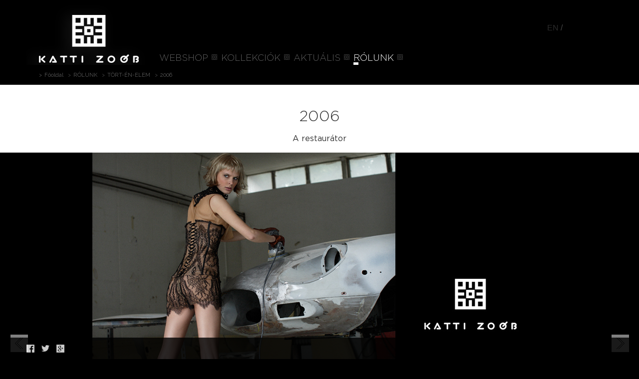

--- FILE ---
content_type: text/html; charset=UTF-8
request_url: https://kattizoob.hu/about/about/tort-en-elem/2006
body_size: 3986
content:
<!DOCTYPE html PUBLIC "-//W3C//DTD XHTML 1.0 Transitional//EN" "http://www.w3.org/TR/xhtml1/DTD/xhtml1-transitional.dtd">
<html lang="hu">
<head>
	<meta charset="UTF-8"/>
    <meta name="viewport" content="width=device-width, initial-scale=1">
    <link rel="shortcut icon" href="/assets/eb8e7970/img/favicon.ico" type="image/x-icon" />

	<meta name="csrf-param" content="_csrf">
    <meta name="csrf-token" content="S1FNbHNTdjMsPQogEBEiCxIIFx02Mj5ULjIbASMBMlpmHTctCSAXAQ==">
    <title>2006 - Katti Zoób</title>

    <link href="/assets/e48bf076/css/bootstrap.css" rel="stylesheet">
<link href="/assets/eb8e7970/stylesheets/sass/base.css" rel="stylesheet">
<link href="/assets/ec117285/stylesheets/language-picker.min.css" rel="stylesheet">
<link href="/assets/ec117285/stylesheets/flags-large.min.css" rel="stylesheet">
<script type="text/javascript">var vars = {"baseUrl":"","overlayTarget":"#fancybox-overlay","messageOverlayTarget":"#fancybox-message-overlay","newsletterSignupUrl":"\/frontend\/ajax\/signup","msgInfiniteEnd":"El\u00e9rt\u00e9l az oldal v\u00e9g\u00e9hez!","msgInfiniteLoad":"Tov\u00e1bbi tal\u00e1latok bet\u00f6lt\u00e9se..."};</script>
    <!--[if lte IE 9]>
    	<script src="/assets/eb8e7970/js/plugins/css3/css3-media-queries.js"></script>
		<script src="/assets/eb8e7970/js/plugins/jquery_1_9_1/jquery_1.9.1.js"></script>
	<![endif]--> 

    	<script>
	  (function(i,s,o,g,r,a,m){i['GoogleAnalyticsObject']=r;i[r]=i[r]||function(){
	  (i[r].q=i[r].q||[]).push(arguments)},i[r].l=1*new Date();a=s.createElement(o),
	  m=s.getElementsByTagName(o)[0];a.async=1;a.src=g;m.parentNode.insertBefore(a,m)
	  })(window,document,'script','//www.google-analytics.com/analytics.js','ga');

	  ga('create', 'UA-66231057-1', 'auto');
	  ga('send', 'pageview');

	</script>
</head>

<body class="article-index">
<script src="/assets/2e526d1e/jquery.js"></script>
<script src="/assets/2f5c0ed4/yii.js"></script>
<script src="/assets/eb8e7970/js/plugins.js"></script>
<script src="/assets/eb8e7970/js/site.js"></script>
<script src="/assets/eb8e7970/js/plugins/zoom/jquery.zoom.min.js"></script>
<script src="/assets/eb8e7970/js/plugins/kalypto/kalypto.min.js"></script>
<script src="/assets/eb8e7970/js/plugins/modernizr/modernizr.js"></script>
<script src="/assets/eb8e7970/js/plugins/hoverimage/jquery.hoverdir.js"></script>
<script src="/assets/eb8e7970/js/plugins/tinycarousel/jquery.tinycarousel.min.js"></script>
<script src="/assets/eb8e7970/js/plugins/infinitescroll/jquery.infinitescroll.min.js"></script>
<header>
	<div class="main-nav">

	<a class="logo" href="https://kattizoob.hu"></a>	<section>
		<nav>
			<div class="hover"></div>
			<ul>
										<li class="menu-item">
													<a class="" href="/webshop" data-id="0">WEBSHOP</a>						</li>						<li class="menu-item">
													<a class="hassub " href="/collections" data-id="1">KOLLEKCIÓK</a>						</li>						<li class="menu-item">
													<a class="hassub " href="/news---lifestyle" data-id="2">AKTUÁLIS</a>						</li>						<li class="menu-item">
													<a class="hassub active" href="/about" data-id="3">RÓLUNK</a>						</li>			</ul>
		</nav>
		<div class="rightCont">
			<div class="language"><div class="langItem inactive"><a href="/frontend/article/index?path1=about&path2=about&path3=tort-en-elem&path4=2006&language-picker-language=en" title="en">EN</a></div></div>		</div>
	</section>
	<ul class="breadcrumb"><li><i><a href="/">Főoldal</a></i></li>
<li class="active">RÓLUNK</li>
<li><i><a href="https://kattizoob.hu/about/tort-en-elem">TÖRT-ÉN-ELEM</a></i></li>
<li class="active">2006</li>
</ul></div>

	<div class="nav-sub 1"><!-- "content-gallery-holder" -->
	<div class="transparent"></div>
		<div class="nav-left"><!-- "left prev" -->
			<a href="#" class="slide-left prev"></a>
		</div>
		<div class="helper">
			<menu class="sub viewport"><!-- "viewport" -->
				<div class="overview">
										<div> <!-- subemnu-item 1-->
						<a href="/collections/balatonfured-fashion-night-2021" class="lead">Balatonfüred Fashion Night 2021</a><!-- lead title -->
												<a href="/collections/balatonfured-fashion-night-2021" class="lead_image">
							<img src="/uploads/images/bmenu/52_small.jpg"> <!-- lead image -->
						</a>
												<ul>
													</ul>
											</div>
										<div> <!-- subemnu-item 1-->
						<a href="/collections/2021-ss" class="lead">2021 SS</a><!-- lead title -->
												<a href="/collections/2021-ss" class="lead_image">
							<img src="/uploads/images/bmenu/50_small.jpg"> <!-- lead image -->
						</a>
												<ul>
														<li>
							
								<a href="/collections/2021-ss/lookbook-ss-2021">
									Lookbook								</a>								
							</li>
														<li>
							
								<a href="/collections/2021-ss/bcefw-fashion-show-ss21">
									Fashion Show								</a>								
							</li>
													</ul>
											</div>
										<div> <!-- subemnu-item 1-->
						<a href="/collections/2021-timeless-selection" class="lead">2021 Timeless Selection</a><!-- lead title -->
												<a href="/collections/2021-timeless-selection" class="lead_image">
							<img src="/uploads/images/bmenu/51_small.jpg"> <!-- lead image -->
						</a>
												<ul>
														<li>
							
								<a href="/collections/2021-timeless-selection/a-timeless-selection-tortenete">
									A Timeless Selection története								</a>								
							</li>
														<li>
							
								<a href="/collections/2021-timeless-selection/timeless-selection-2021">
									Lookbook								</a>								
							</li>
													</ul>
											</div>
										<div> <!-- subemnu-item 1-->
						<a href="/collections/2020-ss" class="lead">2020 SS</a><!-- lead title -->
												<a href="/collections/2020-ss" class="lead_image">
							<img src="/uploads/images/bmenu/49_small.jpg"> <!-- lead image -->
						</a>
												<ul>
														<li>
							
								<a href="/collections/2020-ss/lookbook-2020-ss">
									Lookbook								</a>								
							</li>
													</ul>
											</div>
										<div> <!-- subemnu-item 1-->
						<a href="/collections/balatonfured-fashion-night-2019" class="lead">Balatonfüred Fashion Night 2019</a><!-- lead title -->
												<a href="/collections/balatonfured-fashion-night-2019" class="lead_image">
							<img src="/uploads/images/bmenu/48_small.jpg"> <!-- lead image -->
						</a>
												<ul>
														<li>
							
								<a href="/collections/balatonfured-fashion-night-2019/fashion-show-20192020">
									Fashion Show AW 2019/2020								</a>								
							</li>
														<li>
							
								<a href="/collections/balatonfured-fashion-night-2019/lookbook-balatonfured-fashion-night-2019">
									Lookbook								</a>								
							</li>
													</ul>
											</div>
										<div> <!-- subemnu-item 1-->
						<a href="/collections/2019-aw" class="lead">2019 AW</a><!-- lead title -->
												<a href="/collections/2019-aw" class="lead_image">
							<img src="/uploads/images/bmenu/47_small.jpg"> <!-- lead image -->
						</a>
												<ul>
														<li>
							
								<a href="/collections/2019-aw/fashion-show-aw-20192020">
									Fashion Show AW 2019/2020								</a>								
							</li>
														<li>
							
								<a href="/collections/2019-aw/lookbook-aw-20192020">
									Lookbook								</a>								
							</li>
													</ul>
											</div>
										<div> <!-- subemnu-item 1-->
						<a href="/collections/2019-ss" class="lead">2019 SS</a><!-- lead title -->
												<a href="/collections/2019-ss" class="lead_image">
							<img src="/uploads/images/bmenu/46_small.jpg"> <!-- lead image -->
						</a>
												<ul>
														<li>
							
								<a href="/collections/2019-ss/fashion-show-ss-2019">
									Fashion Show SS 2019								</a>								
							</li>
														<li>
							
								<a href="/collections/2019-ss/lookbook-ss19">
									Lookbook								</a>								
							</li>
													</ul>
											</div>
										<div> <!-- subemnu-item 1-->
						<a href="/collections/2018-aw" class="lead">2018 AW</a><!-- lead title -->
												<a href="/collections/2018-aw" class="lead_image">
							<img src="/uploads/images/bmenu/45_small.jpg"> <!-- lead image -->
						</a>
												<ul>
														<li>
							
								<a href="/collections/2018-aw/fashion-show-20182019">
									Fashion Night Balatonfüred 								</a>								
							</li>
														<li>
							
								<a href="/collections/2018-aw/lookbook-20182019">
									Lookbook 2018/2019								</a>								
							</li>
														<li>
							
								<a href="/collections/2018-aw/backstage---20182019-fashionshow">
									Backstage								</a>								
							</li>
														<li>
							
								<a href="/collections/2018-aw/kattizoom---jimmy-barnes-es-joe-bonamassa">
									Inspiráció								</a>								
							</li>
													</ul>
											</div>
										<div> <!-- subemnu-item 1-->
						<a href="/collections/rozsak-a-korzon-balatonfured-fashion-night-2023" class="lead">Rózsák a Korzón, Balatonfüred Fashion Night 2023</a><!-- lead title -->
												<ul>
														<li>
							
								<a href="/collections/rozsak-a-korzon-balatonfured-fashion-night-2023/katti-zoob-balatonfured-fashion-night">
									Katti Zoób Balatonfüred Fashion Night								</a>								
							</li>
													</ul>
											</div>
									</div>
			</menu>
		</div>
		<div class="nav-right">
			<a href="#" class="slide-right next"></a>
		</div>
	</div>
	<div class="nav-sub 2"><!-- "content-gallery-holder" -->
	<div class="transparent"></div>
		<div class="nav-left"><!-- "left prev" -->
			<a href="#" class="slide-left prev"></a>
		</div>
		<div class="helper">
			<menu class="sub viewport"><!-- "viewport" -->
				<div class="overview">
										<div> <!-- subemnu-item 1-->
						<a href="/news---lifestyle/esemenyek" class="lead">ESEMÉNYEK</a><!-- lead title -->
												<a href="/news---lifestyle/esemenyek" class="lead_image">
							<img src="/uploads/images/bmenu/12_small.jpg"> <!-- lead image -->
						</a>
												<ul>
														<li>
							
								<a href="/news---lifestyle/esemenyek/balatonfured-fashion-night-2021">
									Balatonfüred Fashion Night 2021								</a>								
							</li>
														<li>
							
								<a href="/news---lifestyle/esemenyek/lesznai-anna---ki-latott-engem">
									Lesznai Anna - Ki látott engem								</a>								
							</li>
														<li>
							
								<a href="/news---lifestyle/esemenyek/balatonfured-concours-delegance-2018">
									BCDE 2018								</a>								
							</li>
													</ul>
												<!--div class="whitespace">
							<a href="/news---lifestyle/esemenyek" class="arrow">TOVÁBBI ESEMÉNYEK</a>
						</div-->
											</div>
										<div> <!-- subemnu-item 1-->
						<a href="/news---lifestyle/kattizoom" class="lead">KATTIZOOM</a><!-- lead title -->
												<a href="/news---lifestyle/kattizoom" class="lead_image">
							<img src="/uploads/images/bmenu/30_small.jpg"> <!-- lead image -->
						</a>
												<ul>
														<li>
							
								<a href="/news---lifestyle/kattizoom/kattizoom-zaborszky-gabor-artist-painter">
									Záborszky Gábor								</a>								
							</li>
														<li>
							
								<a href="/news---lifestyle/kattizoom/kattarzis-irodalmi-divatszalon-estek-1-9">
									Kattarzis Irodalmi Divatszalon estek 1-9								</a>								
							</li>
														<li>
							
								<a href="/news---lifestyle/kattizoom/kattizoom---alkototarsak">
									Fekete párduc								</a>								
							</li>
														<li>
							
								<a href="/news---lifestyle/kattizoom/kattizoom---gotye">
									Gotye								</a>								
							</li>
														<li>
							
								<a href="/news---lifestyle/kattizoom/kattizoom---attalai-zita">
									Shoe-szter								</a>								
							</li>
													</ul>
												<!--div class="whitespace">
							<a href="/news---lifestyle/kattizoom" class="arrow">TOVÁBBI KATTIZOOM</a>
						</div-->
											</div>
										<div> <!-- subemnu-item 1-->
						<a href="/news---lifestyle/szechenyi-20" class="lead">Széchenyi 2020</a><!-- lead title -->
												<a href="/news---lifestyle/szechenyi-20" class="lead_image">
							<img src="/uploads/images/bmenu/53_small.png"> <!-- lead image -->
						</a>
												<ul>
														<li>
							
								<a href="/news---lifestyle/szechenyi-20/szechenyi-2020">
									Széchenyi 2020								</a>								
							</li>
													</ul>
											</div>
										<div> <!-- subemnu-item 1-->
						<a href="/news---lifestyle/katti-zoob-balatonfured-fashion-night-szabadteri-bemutato-a-reformkori-varosreszben" class="lead"> Katti Zoób Balatonfüred Fashion Night Szabadtéri bemutató a reformkori városrészben</a><!-- lead title -->
											</div>
									</div>
			</menu>
		</div>
		<div class="nav-right">
			<a href="#" class="slide-right next"></a>
		</div>
	</div>
	<div class="nav-sub 3"><!-- "content-gallery-holder" -->
	<div class="transparent"></div>
		<div class="nav-left"><!-- "left prev" -->
			<a href="#" class="slide-left prev"></a>
		</div>
		<div class="helper">
			<menu class="sub viewport"><!-- "viewport" -->
				<div class="overview">
										<div> <!-- subemnu-item 1-->
						<a href="/about/tort-en-elem" class="lead">TÖRT-ÉN-ELEM</a><!-- lead title -->
												<a href="/about/tort-en-elem" class="lead_image">
							<img src="/uploads/images/bmenu/16_small.jpg"> <!-- lead image -->
						</a>
												<ul>
														<li>
							
								<a href="/about/tort-en-elem/2016-springsummer">
									2016 TAVASZ/NYÁR								</a>								
							</li>
														<li>
							
								<a href="/about/tort-en-elem/2016-autumnwinter">
									2016 ŐSZ/TÉL								</a>								
							</li>
														<li>
							
								<a href="/about/tort-en-elem/2015-osztel">
									2015 ŐSZ/TÉL								</a>								
							</li>
														<li>
							
								<a href="/about/tort-en-elem/2015-tavasznyar">
									2015 TAVASZ/NYÁR								</a>								
							</li>
														<li>
							
								<a href="/about/tort-en-elem/2014-osztel-image">
									2014 ősz/tél								</a>								
							</li>
													</ul>
												<!--div class="whitespace">
							<a href="/about/tort-en-elem" class="arrow">TOVÁBBI TÖRT-ÉN-ELEM</a>
						</div-->
											</div>
										<div> <!-- subemnu-item 1-->
						<a href="/about/szinhaz-es-film" class="lead">SZÍNHÁZ és FILM</a><!-- lead title -->
												<a href="/about/szinhaz-es-film" class="lead_image">
							<img src="/uploads/images/bmenu/19_small.jpg"> <!-- lead image -->
						</a>
												<ul>
														<li>
							
								<a href="/about/szinhaz-es-film/harom-nover---csehov">
									Három nővér								</a>								
							</li>
														<li>
							
								<a href="/about/szinhaz-es-film/robert-musil-a-rajongok">
									A Rajongók								</a>								
							</li>
														<li>
							
								<a href="/about/szinhaz-es-film/az-arnyek-nelkuli-asszony">
									Az árnyék nélküli asszony								</a>								
							</li>
														<li>
							
								<a href="/about/szinhaz-es-film/proust-eltunt-ido-nyomaban">
									Eltűnt idő nyomában								</a>								
							</li>
													</ul>
											</div>
										<div> <!-- subemnu-item 1-->
						<a href="/about/egyuttmukodes_" class="lead">EGYÜTTMŰKÖDÉS</a><!-- lead title -->
												<a href="/about/egyuttmukodes_" class="lead_image">
							<img src="/uploads/images/bmenu/38_small.jpg"> <!-- lead image -->
						</a>
												<ul>
														<li>
							
								<a href="/about/egyuttmukodes_/zsolnay-egyuttmukodes">
									ZSOLNAY együttműködés								</a>								
							</li>
														<li>
							
								<a href="/about/egyuttmukodes_/katti-zoob-zsolnay-kollekcio">
									ZSOLNAY lookbook								</a>								
							</li>
													</ul>
											</div>
										<div> <!-- subemnu-item 1-->
						<a href="/about/katirol" class="lead">KATIRÓL</a><!-- lead title -->
												<a href="/about/katirol" class="lead_image">
							<img src="/uploads/images/bmenu/17_small.jpg"> <!-- lead image -->
						</a>
												<ul>
														<li>
							
								<a href="/about/katirol/a-nagymama-tortenete">
									A Nagymama								</a>								
							</li>
														<li>
							
								<a href="/about/katirol/sumeg">
									Sümeg								</a>								
							</li>
													</ul>
											</div>
										<div> <!-- subemnu-item 1-->
						<a href="/about/kapcsolat" class="lead">KAPCSOLAT</a><!-- lead title -->
												<a href="/about/kapcsolat" class="lead_image">
							<img src="/uploads/images/bmenu/18_small.jpg"> <!-- lead image -->
						</a>
												<ul>
														<li>
							
								<a href="/about/kapcsolat/elerhetoseg">
									MÁRKAÜZLET és SZALON								</a>								
							</li>
													</ul>
											</div>
									</div>
			</menu>
		</div>
		<div class="nav-right">
			<a href="#" class="slide-right next"></a>
		</div>
	</div>
</header>

<main id="content">

	<section id="page">
		<article>
			<div class="top">
						<h1>				
			2006			</h1>
			<h2>
			A restaurátor		
			</h2>
		</div>
				<section class="content-gallery-holder ">
			<div class="content-gallery">
				<a href="#" class="left prev"></a>
				<div class="viewport">
					<ul class="overview">
						<!-- lead images -->
													<li>
								<img src="/uploads/images/pgallerypic/1987_large.jpg">
							</li>
													<li>
								<img src="/uploads/images/pgallerypic/1984_large.jpg">
							</li>
													<li>
								<img src="/uploads/images/pgallerypic/1985_large.jpg">
							</li>
													<li>
								<img src="/uploads/images/pgallerypic/1986_large.jpg">
							</li>
													<li>
								<img src="/uploads/images/pgallerypic/1988_large.jpg">
							</li>
													<li>
								<img src="/uploads/images/pgallerypic/1989_large.jpg">
							</li>
													<li>
								<img src="/uploads/images/pgallerypic/1990_large.jpg">
							</li>
													<li>
								<img src="/uploads/images/pgallerypic/1992_large.jpg">
							</li>
													<li>
								<img src="/uploads/images/pgallerypic/1991_large.jpg">
							</li>
													<li>
								<img src="/uploads/images/pgallerypic/1983_large.jpg">
							</li>
											</ul>
				</div>
				<a href="#" class="right next"></a>

			</div>
		</section>
	
	
	<div class="clear"></div>
	<section class="description ">
		<p style="text-align:center"><span style="font-size:14px"><a href="http://www.tombor.com/" target="_blank"><span style="color:#0000FF">Photos: Tombor Zolt&aacute;n</span></a></span></p>
	</section>

	</article>

<script type="text/javascript">
	site.initcontentSlider();
</script>
	</section>

	<div class="clear"></div>

	<footer>
		<section>
			<div class="social">
	<a class="" href="https://www.facebook.com/Katti.Zoob" target="_blank"></a>	<a class="" href="https://twitter.com/kattizoob" target="_blank"></a>	<a class="" href="https://plus.google.com/u/0/104884486945675651581/posts" target="_blank"></a></div>		</section>
	</footer>
</main>

<div id="fancybox-overlay" style="display:none"></div>

<div id="fancybox-message-overlay" style="display:none;">
	<h2 class="fancybox-message-heading"></h2>
	<hr class="fancybox-message-hr" /> 
	<p class="fancybox-message-p"></p>
</div>
<script src="/assets/ec117285/javascripts/language-picker.min.js"></script></body>
</html>


--- FILE ---
content_type: text/css
request_url: https://kattizoob.hu/assets/eb8e7970/stylesheets/sass/base.css
body_size: 6515
content:
html,body,div,span,object,iframe,h1,body.gallery-view main#content section#page .hold p,h2,h3,h4,h5,h6,p,blockquote,pre,abbr,address,cite,code,del,dfn,em,img,ins,kbd,q,samp,small,strong,sub,sup,var,b,i,dl,dt,dd,ol,ul,li,fieldset,form,label,legend,table,caption,tbody,tfoot,thead,tr,th,td,article,aside,canvas,details,figcaption,figure,footer,header,hgroup,menu,nav,section,summary,time,mark,audio,video{margin:0;padding:0;border:0;outline:0;font-size:100%;vertical-align:baseline;background:transparent}article,aside,details,figcaption,figure,footer,header,hgroup,menu,nav,section{display:block}nav ul{list-style:none}blockquote,q{quotes:none}blockquote:before,blockquote:after,q:before,q:after{content:'';content:none}a{margin:0;padding:0;font-size:100%;vertical-align:baseline;background:transparent}ins{background-color:#ff9;color:#000;text-decoration:none}mark{background-color:#ff9;color:#000;font-style:italic;font-weight:bold}del{text-decoration:line-through}abbr[title],dfn[title]{border-bottom:1px dotted;cursor:help}table{border-collapse:collapse;border-spacing:0}hr{display:block;height:1px;border:0;border-top:1px solid #cccccc;margin:1em 0;padding:0}input,select{vertical-align:middle}.fancybox-wrap,.fancybox-skin,.fancybox-outer,.fancybox-inner,.fancybox-image,.fancybox-wrap iframe,.fancybox-wrap object,.fancybox-nav,.fancybox-nav span,.fancybox-tmp{padding:0;margin:0;border:0;outline:none;vertical-align:top}.fancybox-wrap{position:absolute;top:0;left:0;z-index:8020}.fancybox-skin{position:relative;background:#ffffff;color:#d3d3d3;text-shadow:none}.fancybox-opened{z-index:8030}.fancybox-outer,.fancybox-inner{position:relative}.fancybox-inner{overflow:hidden}.fancybox-type-iframe .fancybox-inner{-webkit-overflow-scrolling:touch}.fancybox-error{color:#444;font:14px/20px "Helvetica Neue",Helvetica,Arial,sans-serif;margin:0;padding:15px;white-space:nowrap}.fancybox-image,.fancybox-iframe{display:block;width:100%;height:100%}.fancybox-image{max-width:100%;max-height:100%}#fancybox-loading,.fancybox-close,.fancybox-prev span,.fancybox-next span{background-image:url("../../img/fancybox/fancybox_sprite.png")}#fancybox-loading{position:fixed;top:50%;left:50%;margin-top:-22px;margin-left:-22px;background-position:0 -108px;opacity:0.8;cursor:pointer;z-index:8060}#fancybox-loading div{width:44px;height:44px;background:url("../../img/fancybox/fancybox_loading.gif") center center no-repeat}.fancybox-close{background:0 0 url(../../img/fancybox/fancybox_close.jpg) no-repeat !important;position:absolute;top:20px;right:0;width:36px;height:36px;cursor:pointer;z-index:8040}.fancybox-nav{position:absolute;top:0;width:40%;height:100%;cursor:pointer;text-decoration:none;background:transparent url("../../img/fancybox/blank.gif");-webkit-tap-highlight-color:transparent;z-index:8040}.fancybox-prev{left:0}.fancybox-next{right:0}.fancybox-nav span{position:absolute;top:50%;width:36px;height:34px;margin-top:-18px;cursor:pointer;z-index:8040;visibility:hidden}.fancybox-prev span{left:10px;background-position:0 -36px}.fancybox-next span{right:10px;background-position:0 -72px}.fancybox-nav:hover span{visibility:visible}.fancybox-tmp{position:absolute;top:-99999px;left:-99999px;visibility:hidden;max-width:99999px;max-height:99999px;overflow:visible !important}.fancybox-lock{overflow:hidden !important;width:auto}.fancybox-lock body{overflow:hidden !important}.fancybox-lock-test{overflow-y:hidden !important}.fancybox-overlay{position:absolute;top:0;left:0;overflow:hidden;display:none;z-index:8010;background:url("../../img/fancybox/fancybox_overlay.png")}.fancybox-overlay-fixed{position:fixed;bottom:0;right:0}.fancybox-lock .fancybox-overlay{overflow:auto;overflow-y:scroll}.fancybox-title{visibility:hidden;font:normal 13px/20px "Helvetica Neue",Helvetica,Arial,sans-serif;position:relative;text-shadow:none;z-index:8050}.fancybox-opened .fancybox-title{visibility:visible}.fancybox-title-float-wrap{position:absolute;bottom:0;right:50%;margin-bottom:-35px;z-index:8050;text-align:center}.fancybox-title-float-wrap .child{display:inline-block;margin-right:-100%;padding:2px 20px;background:transparent;background:rgba(0,0,0,0.8);-webkit-border-radius:15px;-moz-border-radius:15px;border-radius:15px;text-shadow:0 1px 2px #222;color:#FFF;font-weight:bold;line-height:24px;white-space:nowrap}.fancybox-title-outside-wrap{position:relative;margin-top:10px;color:#fff}.fancybox-title-inside-wrap{padding-top:10px}.fancybox-title-over-wrap{position:absolute;bottom:0;left:0;color:#fff;padding:10px;background:#000;background:rgba(0,0,0,0.8)}@media only screen and (-webkit-min-device-pixel-ratio: 1.5), only screen and (min--moz-device-pixel-ratio: 1.5), only screen and (min-device-pixel-ratio: 1.5){#fancybox-loading,.fancybox-close,.fancybox-prev span,.fancybox-next span{background-image:url("../../img/fancybox/fancybox_sprite@2x.png");background-size:44px 152px}#fancybox-loading div{background-image:url("../../img/fancybox/fancybox_loading@2x.gif");background-size:24px 24px}}.fancybox-inner{min-height:150px;min-width:370px}a{color:#555;text-decoration:none}.da-thumbs{list-style:none;width:100%;height:auto}.da-thumbs li{float:left;background:#fff;position:relative;box-shadow:0 1px 3px rgba(0,0,0,0.1)}.da-thumbs li a{display:block;position:relative;overflow:hidden}.da-thumbs li a img{display:block;position:relative}.da-thumbs li a .transparent-parent{background:#000;opacity:0.75;filter:alpha(opacity=75);width:100%;height:100%}.da-thumbs li a div{position:absolute;width:100%;height:243px}.da-thumbs li a div .text-thumbs{margin:0;position:absolute;font-size:18px;font-family:"GothamLight";text-align:right;width:100%;height:100%;display:block;text-transform:uppercase;font-weight:normal;color:rgba(255,255,255,0.9);opacity:1}.da-thumbs li a div .text-thumbs h1,.da-thumbs li a div .text-thumbs body.gallery-view main#content section#page .hold p,body.gallery-view main#content section#page .hold .da-thumbs li a div .text-thumbs p{margin:0;bottom:35px;right:10px;position:absolute;max-height:38px;overflow:hidden;color:#fff}.da-thumbs li a div .text-thumbs hr{margin:0;bottom:15px;right:10px;position:absolute;border-bottom:transparent;border-top:2px dotted #ccc;height:1px;width:225px}#content-index.content-index-infinite .da-thumbs li:first-child a div .text-thumbs{height:485px}.contain{background-color:#000;width:100%;height:auto;display:block;float:left}#content-index{width:1174px;margin:0 auto;background-color:#171717}#content-index a#next{display:none}#content-index #infscr-loading{display:block;height:35px;left:0;margin:0 auto;position:fixed;right:0;top:250px;width:270px;z-index:15}#content-index #infscr-loading img{margin-left:25px}#content-index #infscr-loading div{color:#fff;display:table-cell;background-color:#5d5d5d;width:270px;height:50px;vertical-align:middle;text-align:center;opacity:0.4;filter:alpha(opacity=40)}@font-face{font-family:"GothamBold";font-style:normal;font-weight:normal;src:url("../../fonts/GothamBold/GothamBold.eot") format("eot"),url("../../fonts/GothamBold/GothamBold.woff") format("woff"),url("../../fonts/GothamBold/GothamBold.ttf") format("truetype"),url("../../fonts/GothamBold/GothamBold.svg#GothamBold") format("svg")}@font-face{font-family:"GothamLight";font-style:normal;font-weight:normal;src:url("../../fonts/GothamLight/GothamLight.eot") format("eot"),url("../../fonts/GothamLight/GothamLight.woff") format("woff"),url("../../fonts/GothamLight/GothamLight.ttf") format("truetype"),url("../../fonts/GothamLight/GothamLight.svg#GothamLight") format("svg")}@font-face{font-family:"GothamBook";font-style:normal;font-weight:normal;src:url("../../fonts/GothamBook/GothamBook.eot") format("eot"),url("../../fonts/GothamBook/GothamBook.woff") format("woff"),url("../../fonts/GothamBook/GothamBook.ttf") format("truetype"),url("../../fonts/GothamBook/GothamBook.svg#GothamBook") format("svg")}@font-face{font-family:"GothamMedium";font-style:normal;font-weight:normal;src:url("../../fonts/GothamMedium/GothamMedium.eot") format("eot"),url("../../fonts/GothamMedium/GothamMedium.woff") format("woff"),url("../../fonts/GothamMedium/GothamMedium.ttf") format("truetype"),url("../../fonts/GothamMedium/GothamMedium.svg#GothamMedium") format("svg")}@font-face{font-family:"raleway-heavy";font-style:normal;font-weight:normal;src:url("../../fonts/raleway-heavy/raleway-heavy.eot") format("eot"),url("../../fonts/raleway-heavy/raleway-heavy.woff") format("woff"),url("../../fonts/raleway-heavy/raleway-heavy.ttf") format("truetype"),url("../../fonts/raleway-heavy/raleway-heavy.svg#raleway-heavy") format("svg")}@font-face{font-family:"raleway-regular";font-style:normal;font-weight:normal;src:url("../../fonts/raleway-regular/raleway-regular.eot") format("eot"),url("../../fonts/raleway-regular/raleway-regular.woff") format("woff"),url("../../fonts/raleway-regular/raleway-regular.ttf") format("truetype"),url("../../fonts/raleway-regular/raleway-regular.svg#raleway-regular") format("svg")}body{background-color:#000}body.default-index{overflow:auto}header{width:100%;background-color:#000;position:absolute;z-index:15;-webkit-transition-duration:0.5s;-moz-transition-duration:0.5s;transition-duration:0.5s}header .breadcrumb{float:left;margin:-10px 0 0 5px;width:auto;background:none;opacity:0.35;filter:alpha(opacity=35);font-family:'raleway-regular';border-top-left-radius:0px;border-top-right-radius:0px;border-bottom-left-radius:0px;border-bottom-right-radius:0px;border-bottom-left-radius:0px;border-top-left-radius:0px;border-bottom-right-radius:0px;border-top-right-radius:0px;-webkit-transition-duration:0.5s;-moz-transition-duration:0.5s;transition-duration:0.5s}header .breadcrumb li,header .breadcrumb a{color:#fff !important;font-size:11px;font-style:normal;font-weight:normal}header .breadcrumb li::before{content:">";padding:0 5px}header .breadcrumb:hover{opacity:0.8;filter:alpha(opacity=80);-webkit-transition-duration:0.8s;-moz-transition-duration:0.8s;transition-duration:0.8s}header .main-nav{margin:0 auto;position:relative;width:1174px;height:140px;display:block;-webkit-transition-duration:0.5s;-moz-transition-duration:0.5s;transition-duration:0.5s}header .main-nav a.logo{margin:10px 0 0 0;float:left;display:block;width:238px;height:120px;background:0 0 url(../../img/layouts/logo_big.png) no-repeat;-webkit-transition-duration:0.5s;-moz-transition-duration:0.5s;transition-duration:0.5s;-webkit-transition-timing-function:cubic-bezier(0.165, 0.84, 0.44, 1);-moz-transition-timing-function:cubic-bezier(0.165, 0.84, 0.44, 1);transition-timing-function:cubic-bezier(0.165, 0.84, 0.44, 1)}header .main-nav section{margin:0 0 0 20px;float:left;display:block;width:853px;height:140px}header .main-nav section div.lang{margin:0;float:right;width:100%;height:26px}header .main-nav section nav{margin:105px 0 0 0;float:left;display:block;width:auto;height:auto;font-family:'GothamLight'}header .main-nav section nav .hover{margin-top:20px;height:5px;width:10px;background-color:#5d5d5d;position:absolute}header .main-nav section nav .hover.active{background-color:white !important}header .main-nav section nav ul li{margin-left:8px;text-transform:uppercase;padding-right:18px;float:left;background-image:url(../../img/layouts/bg_nav.png);background-size:11px 11px;background-position:right center;background-repeat:no-repeat;font-size:18px;height:18px;display:block}header .main-nav section nav ul li a{color:#5d5d5d}header .main-nav section nav ul li :hover{text-decoration:none;color:#fff;-webkit-transition-duration:1s;-moz-transition-duration:1s;transition-duration:1s}header .main-nav section nav ul li .disabled{opacity:0.35;filter:alpha(opacity=35);cursor:context-menu}header .main-nav section nav ul li .disabled:hover{color:#5d5d5d}header .main-nav section nav ul li a.active{color:#fff !important}header .nav-sub{position:absolute;display:none;height:330px;background:none;width:100%;z-index:40;left:0;right:0}header .nav-sub .transparent{background:#000;opacity:0.75;filter:alpha(opacity=75);width:100%;height:330px;position:absolute}header .nav-sub a.slide-left{position:absolute;display:block;width:70px;height:100%;background:url(../../img/views/gallery/sub_left_arrow.png) no-repeat;background-position:20px;margin:0;left:0}header .nav-sub a.slide-right{position:absolute;display:block;width:70px;height:100%;background:url(../../img/views/gallery/sub_right_arrow.png) no-repeat;background-position:20px;margin:0;right:0}header .nav-sub .disable{display:none !important}header .nav-sub .helper{margin:0 auto;width:1174px;left:0;right:0}header .nav-sub .sub{margin:0 auto;position:absolute;display:block;width:1144px;height:330px;z-index:10;overflow:hidden}header .nav-sub .sub div:first-child{border-left:1px dotted #ccc;margin-left:1px}header .nav-sub .sub div:last-child{border-right:1px dotted #ccc}header .nav-sub .sub .overview{position:absolute;padding:0;border:none !important}header .nav-sub .sub .overview div{float:left;margin:0px;padding-left:15px;padding-right:15px;padding-top:15px;padding-bottom:10px;width:188px;height:330px;border-left:1px dotted #ccc}header .nav-sub .sub .overview div .whitespace{padding:0 !important;width:155px !important;height:21px !important;border:none !important;bottom:11px;position:absolute}header .nav-sub .sub .overview div a{color:#8d8d8d;text-decoration:none;font-weight:bold;font-family:"GothamLight";text-transform:uppercase}header .nav-sub .sub .overview div a:hover{color:#000 !important;-webkit-transition-duration:0.5s;-moz-transition-duration:0.5s;transition-duration:0.5s}header .nav-sub .sub .overview div a.lead{display:block;height:35px;margin-bottom:5px;color:#fff}header .nav-sub .sub .overview div a.lead_image{height:99px}header .nav-sub .sub .overview div ul{overflow:hidden}header .nav-sub .sub .overview div ul li{float:none;background-image:none;margin-left:0;list-style:none}header .nav-sub .sub .overview div ul li a{margin-top:7px;display:block}header .nav-sub .sub .overview div a.arrow{display:table-cell;width:165px;height:21px;padding-left:15px;background:url(../../img/layouts/small-arrow-grey.png);background-position:center left;background-repeat:no-repeat;font-size:9px;font-family:'GothamLight';font-weight:100;white-space:normal;vertical-align:middle}header .nav-sub .sub .overview div:hover{background-color:#fff;-webkit-transition-duration:0.7s;-moz-transition-duration:0.7s;transition-duration:0.7s}header .nav-sub .sub .overview div:hover a.lead{color:#000}header .nav-sub .sub a{font-size:12px;width:auto}header .rightCont{float:right;width:70px;margin-top:45px}header .rightCont .language{height:13px !important;margin:0 auto;position:relative;text-align:right;float:left;-webkit-transition-duration:0.1s;-moz-transition-duration:0.1s;transition-duration:0.1s}header .rightCont .language .langItem{opacity:0.5;margin:0 2px;float:left;color:#FFF}header .rightCont .language .langItem:hover{opacity:0.5}header .rightCont .language .langItem.inactive{color:#8C8C8C}header .rightCont .language .langItem:first-child:after{color:#8C8C8C;content:" /"}header .rightCont .language a{text-decoration:none}header .rightCont .language a:hover{color:#FFF}header .rightCont .shopping_cart{position:relative;float:right;margin-top:30px}header .rightCont .shopping_cart a:before{content:" ";background:url("http://www.kattizoob.hu/webshop/themes/default-bootstrap/img/cart.png") no-repeat;color:#000;display:inline-block;padding-right:15px;width:27px;height:30px}header .rightCont .shopping_cart a{padding:7px 10px 14px 16px;display:block;font-weight:bold;color:#FFF;text-shadow:1px 1px rgba(0,0,0,0.2);overflow:hidden;text-decoration:none}header .rightCont .shopping_cart a span{text-align:center;color:#000;position:absolute;width:27px;margin-top:-24px;font-size:10px}header.small{position:fixed;-webkit-transition-duration:0.5s;-moz-transition-duration:0.5s;transition-duration:0.5s;-webkit-transition-timing-function:cubic-bezier(0.165, 0.84, 0.44, 1);-moz-transition-timing-function:cubic-bezier(0.165, 0.84, 0.44, 1);transition-timing-function:cubic-bezier(0.165, 0.84, 0.44, 1)}header.small .breadcrumb{display:none}header.small .main-nav{height:85px;-webkit-transition-duration:0.5s;-moz-transition-duration:0.5s;transition-duration:0.5s;-webkit-transition-timing-function:cubic-bezier(0.165, 0.84, 0.44, 1);-moz-transition-timing-function:cubic-bezier(0.165, 0.84, 0.44, 1);transition-timing-function:cubic-bezier(0.165, 0.84, 0.44, 1)}header.small .main-nav a.logo{width:103px;height:49px;margin:18px 0 0 15px;background:0 0 url(../../img/layouts/logo_small.png) no-repeat;-webkit-transition-duration:0.5s;-moz-transition-duration:0.5s;transition-duration:0.5s;-webkit-transition-timing-function:cubic-bezier(0.165, 0.84, 0.44, 1);-moz-transition-timing-function:cubic-bezier(0.165, 0.84, 0.44, 1);transition-timing-function:cubic-bezier(0.165, 0.84, 0.44, 1)}header.small .main-nav section{height:85px}header.small .main-nav section nav{margin-top:47px}header.small .rightCont{float:right;width:120px;margin-top:34px}header.small .rightCont .language{margin-top:18px}header.small .rightCont .shopping_cart{position:relative;float:right;margin-top:0px}header.small .rightCont .shopping_cart a{padding:3px 10px 14px 16px}main{margin:0 auto;position:relative;width:100%;display:block;height:auto;background-color:#fff;padding-top:170px}main #page{margin:0 auto;display:block;width:100%;height:auto;background-color:#fff}main.default-index{height:100%;overflow:hidden;background-image:url(../../img/views/default/bg_index.jpg);background-repeat:no-repeat;background-attachment:fixed;background-position:0 174px;-webkit-background-size:cover;-moz-background-size:cover;-o-background-size:cover;background-size:cover}footer{margin:0 auto;display:block;position:relative;width:1174px;height:43px;background-color:#000;opacity:0.8;filter:alpha(opacity=80);font-family:'raleway-regular'}footer div.social{margin:0;float:left;width:160px;height:17px}footer div.social a{margin:13px 13px 0 0;float:left;width:17px;height:17px;background:0 0 url(../../img/layouts/bg_social.png) no-repeat}footer div.social :nth-child(2){background-position:-23px 0}footer div.social :nth-child(3){background-position:-44px 0}footer div.social :nth-child(4){background-position:-67px 0}footer div.social :nth-child(5){background-position:-91px 0}footer div.signup{margin:0;float:right}footer div.signup form{margin:8px 99px 0 0;float:right}footer div.signup form label{color:#e2e1e0;font-size:14px}footer div.signup form input[type='text']{margin-left:5px;border:1px solid #716f68;background:transparent;padding:5px;color:#666666;font-size:12px;width:130px}footer div.signup form .field-bnewsletter-bottrap{display:none}footer div.signup form .help-block{margin:0;color:#bf4040;display:none;font-size:14px;top:14px;right:100px;position:absolute;background-color:#000;height:16px;width:127px}footer div.signup form input.error{border:1px solid #bf4040 !important}footer div.signup form button{margin:-40px -97px 0 0;float:right;padding:5px;border:none;background:#222222;color:#fff;font-family:'raleway-heavy';font-size:10px;height:25px}footer div.signup .success{margin-top:13px;display:none;float:right;color:#fff}html,body{height:auto}body{margin:0}body.gallery{overflow:hidden;background:transparent}header{height:140px}header.small{height:85px}.main-wrap{position:absolute;padding-top:85px;height:100%;overflow:hidden}.main-wrap .sub-wrap{height:100%;width:3585px}.main-wrap .sub-wrap img{height:100%;float:left}.container{padding:0;margin:0;display:table;height:100%;width:100%}footer{width:100%;position:fixed;bottom:0;opacity:0.8;filter:alpha(opacity=80);z-index:14}footer section{margin:0 auto;position:relative;width:1174px}.pic_title{opacity:0}.pic_content{opacity:0}.left{background-image:url(../../img/views/gallery/bg_rear.png);background-repeat:repeat;cursor:pointer;height:100%;position:absolute;left:0;top:85px;z-index:10}.left .img_inside{opacity:0.4;filter:alpha(opacity=40)}.left .inner{padding-right:85px;bottom:86px;right:0px;position:absolute;z-index:13;width:315px;height:360px;opacity:1;filter:alpha(opacity=100)}.left .inner span{margin-bottom:38px;float:right;display:block;width:30px;height:47px;background:0 0 url(../../img/views/gallery/bg_arrow_new.png) no-repeat}.left .inner p:nth-child(2){margin:0;padding-bottom:20px;line-height:20px;display:block;float:right;width:230px;border-bottom:1px dotted #fff;text-align:right;font-family:GothamLight;color:#fff;font-size:18px}.left .inner p:nth-child(3){margin-top:20px;padding-bottom:20px;line-height:15px;display:block;float:right;width:230px;border-bottom:1px dotted #fff;text-align:right;font-family:GothamLight;color:#fff;font-size:12px}.left .inner a.zoom-in{bottom:18px;right:85px;position:absolute;display:block;z-index:14;width:43px;height:43px;background:0 0 url(../../img/views/gallery/bg_magnify.png) no-repeat}.center{background-color:#000000}#zoomed{top:140px;left:0;position:absolute;display:none;width:100%;height:100%;z-index:3}#zoomed .inner{left:110px;bottom:129px;position:absolute;z-index:13;width:315px;height:360px;opacity:1;filter:alpha(opacity=100)}#zoomed .inner p:nth-child(1){margin:0;padding-bottom:20px;line-height:20px;display:block;float:right;width:230px;border-bottom:1px dotted #fff;text-align:right;font-family:GothamLight;color:#fff;font-size:18px}#zoomed .inner p:nth-child(2){margin-top:20px;padding-bottom:20px;line-height:15px;display:block;float:right;width:230px;border-bottom:1px dotted #fff;text-align:right;font-family:GothamLight;color:#fff;font-size:12px}#zoomed .inner a.zoom-in{bottom:100px;right:54px;position:absolute;display:block;z-index:14;width:43px;height:43px;background:0 0 url(../../img/views/gallery/bg_magnify.png) no-repeat}#zoomed .inner a.zoom-out{bottom:100px;right:0px;position:absolute;display:block;z-index:14;width:43px;height:43px;background:0 0 url(../../img/views/gallery/bg_magnify.png) no-repeat;background-position:-44px 0}.right{background-image:url(../../img/views/gallery/bg_rear.png);background-repeat:repeat;cursor:pointer;height:100%;position:absolute;right:0;top:85px;z-index:10}.right .img_inside{opacity:0.4;filter:alpha(opacity=40)}.right .inner{padding-left:85px;bottom:86px;left:0px;position:absolute;z-index:13;width:315px;height:360px}.right .inner span{margin-bottom:38px;float:left;display:block;width:35px;height:35px;background:0 0 url(../../img/views/gallery/bg_arrow_new.png) no-repeat;background-position:-35px 0}#content{background-color:#000;width:100%;min-height:600px}#content #page{overflow:auto}#content .top{padding-top:33px;text-align:center}#content .top h1,body.gallery-view main#content .top section#page .hold p,body.gallery-view main#content section#page .hold .top p{text-align:center}#content .top h2{text-align:center}#content .top.view_type1{margin-top:600px;margin-bottom:-630px}#content article{display:block;width:750px;margin:0 auto;height:auto;overflow:hidden}#content article p{text-decoration:none;vertical-align:middle;font-family:'GothamBold'}#content article h1,body.gallery-view main#content article section#page .hold p,body.gallery-view main#content section#page .hold article p{font-size:30px;vertical-align:middle;font-family:'GothamLight';margin-top:15px;margin-bottom:15px}#content article h2{font-size:16px;overflow:hidden;vertical-align:middle;font-family:'GothamBook';margin-top:15px;margin-bottom:15px;line-height:25px}#content article section.content-gallery-holder{position:absolute;height:600px;background-color:#000;width:100%;left:0;right:0}#content article section.content-gallery-holder .content-gallery{width:910px;height:600px;margin:0 auto;overflow:hidden}#content article section.content-gallery-holder .content-gallery a.left{float:left;display:block;width:35px;height:35px;background:0 0 url(../../img/views/gallery/bg_arrow_new.png) no-repeat;margin:280px 20.5px auto}#content article section.content-gallery-holder .content-gallery .viewport{float:left;width:910px;height:600px;overflow:hidden;position:relative}#content article section.content-gallery-holder .content-gallery .viewport .overview{list-style:none;overflow:hidden;width:217px;position:absolute;left:0}#content article section.content-gallery-holder .content-gallery .viewport .overview li{float:left}#content article section.content-gallery-holder .content-gallery .viewport .overview li img{float:left;display:block}#content article section.content-gallery-holder .content-gallery a.right{float:left;display:block;width:35px;height:35px;background:0 0 url(../../img/views/gallery/bg_arrow_new.png) no-repeat;background-position:-35px 0;margin:280px 20.5px auto}#content article section.content-gallery-holder p{font-family:'GothamBook';font-size:12px;padding:8px;height:25px;width:750px;margin:0 auto;vertical-align:middle;font-weight:700;border-bottom:2px dotted #ccc;text-align:center}#content article section.description{margin-top:655px;padding-bottom:60px}#content article section.description p{font-family:'GothamBook';margin-top:0}#content article section.description.none{margin-top:0}#content article section.related-article{position:absolute;height:226px;background-color:#000;width:100%;left:0;right:0;display:block}#content article section.related-article .related-inner{display:block;width:780px;height:183px;margin:20px auto}#content article section.related-article .related-inner p{width:750px;height:46px;color:white;margin:0 auto;font-family:'GothamLight';font-size:18px;padding-top:15px;padding-bottom:15px}#content article section.related-article .related-inner div{width:360px;height:130px;border-top:2px dotted #ccc;border-bottom:2px dotted #ccc;display:block;float:left;margin-left:15px;margin-right:15px}#content article section.related-article .related-inner div img{margin:14px 15px 14px 0;float:left}#content article section.related-article .related-inner div a{text-decoration:none;display:block;float:left;color:#fff;font-size:12px;font-family:'GothamLight';max-width:185px;max-height:75px;overflow:hidden;line-height:15px;margin-top:15px;margin-bottom:5px}#content article section.related-article .related-inner div a:hover{text-decoration:none;-webkit-transition-duration:1s;-moz-transition-duration:1s;transition-duration:1s}#content article section.related-article .related-inner div p{padding:0;text-decoration:none;display:block;float:left;max-width:185px;max-height:35px;font-size:12px;font-family:'GothamLight'}#content article section.related-article .related-inner div a.arrow{padding:0;display:block;width:100px;height:21px;margin-left:170px;padding-left:15px;background:url(../../img/layouts/article_grey_arrow.png);background-position:center left;background-repeat:no-repeat;font-size:9px;font-family:'GothamLight';font-weight:100;color:white;white-space:normal;vertical-align:middle;line-height:11px;border:none;bottom:45px;position:absolute}#content article section.related-article .related-inner div a:hover{text-decoration:none;color:#fff;-webkit-transition-duration:1s;-moz-transition-duration:1s;transition-duration:1s}#content #page .index{margin:0 auto;display:block;width:1174px;height:auto}#content #page .index .title{display:block;margin-top:20px;margin-bottom:10px;width:500px;text-align:center;font-family:'GothamLight';font-size:50px}#content #page .index .contact{width:500px;margin-top:10px;margin-bottom:20px}#content #page .index .contact .form-group{border-radius:0}#content #page .index .contact .form-group .control-label{font-family:"GothamLight";text-transform:uppercase;margin-bottom:10px}#content #page .index .contact .form-group .form-control{border-radius:0}section#page article.collector{width:100%;overflow:visible;background-color:#fff}section#page article.collector section.left,section#page article.collector section.right,section#page article.collector section.left,section#page article.collector section.images{min-height:648px}section#page article.collector section{width:1174px;display:block;position:relative;color:#333;margin:100px auto;background:none}section#page article.collector section h1,body.gallery-view main#content section#page article.collector section .hold p,body.gallery-view main#content section#page .hold article.collector section p{width:555px;font-family:"GothamLight";font-size:25px;padding:0px 15px 20px 15px;margin:0 auto;display:block;text-align:center}section#page article.collector section iframe{width:780px;height:486px;display:block;margin:0 auto;position:relative}section#page article.collector section img{width:780px;height:486px;display:block;margin:0 auto;position:relative}section#page article.collector section h2{width:627px;overflow:hidden;padding:20px 0px 0px 0px;margin:0 auto;display:block;text-transform:uppercase;line-height:25px;text-align:center;font-family:"GothamBook"}section#page article.collector section p{font-family:"GothamBook";width:325px;max-height:155px;font-size:14px;margin-top:25px;float:left}section#page article.collector section a.more{margin:20px auto 50px;padding:4px 0 0 0;display:block;width:69px;height:20px;background:url(../../img/layouts/collector_arrow_black.png);background-position:center right;background-repeat:no-repeat;font-size:12px;font-family:'GothamBook';font-weight:bold;white-space:normal;vertical-align:middle;line-height:11px;border:none}section#page article.collector section a:hover{text-decoration:none;color:#333;-webkit-transition-duration:1s;-moz-transition-duration:1s;transition-duration:1s}section#page article.collector section a.container{margin-left:0 !important}section#page article.collector section a.container:hover{text-decoration:none}section#page article.collector section.right,section#page article.collector section.left{cursor:auto;min-height:536px}section#page article.collector section.right h1,section#page article.collector section.left h1,body.gallery-view main#content section#page article.collector section.right .hold p,body.gallery-view main#content section#page .hold article.collector section.right p,body.gallery-view main#content section#page article.collector section.left .hold p,body.gallery-view main#content section#page .hold article.collector section.left p{width:360px;height:100%;float:left;display:block;position:relative;overflow:hidden;padding:30px 0 0 0;text-align:left}section#page article.collector section.right iframe,section#page article.collector section.left iframe{float:right}section#page article.collector section.right img,section#page article.collector section.left img{float:right}section#page article.collector section.right h2,section#page article.collector section.left h2{width:250px;height:70px;line-height:17px;float:left;text-align:left;margin-right:140px}section#page article.collector section.right p,section#page article.collector section.left p{margin-right:65px;overflow:hidden}section#page article.collector section.right a,section#page article.collector section.left a{float:left}section#page article.collector section.right a.more,section#page article.collector section.left a.more{position:absolute;left:1px;bottom:50px}section#page article.collector section.left h1,body.gallery-view main#content section#page article.collector section.left .hold p,body.gallery-view main#content section#page .hold article.collector section.left p{float:right}section#page article.collector section.left img,section#page article.collector section.left iframe{float:left}section#page article.collector section.left h2{float:right;margin-right:110px}section#page article.collector section.left p{float:right;margin-right:35px}section#page article.collector section.left a{margin-left:34px}section#page article.collector section.left a.more{position:absolute;left:780px}section#page article.collector section.images{width:100%;min-height:587px;background-color:#000;margin-top:150px}section#page article.collector section.images h1,body.gallery-view main#content section#page article.collector section.images .hold p,body.gallery-view main#content section#page .hold article.collector section.images p{position:absolute;left:0;right:0;top:-61px}section#page article.collector section.images .overview{position:relative;overflow:hidden;width:1170px;height:587px;display:block;margin:0 auto}section#page article.collector section.images .overview .desc{width:210px;height:auto;display:block;float:left;position:relative;margin:335px 0px 0px 169px}section#page article.collector section.images .overview .desc p{color:#fff;font-family:'GothamBook';font-size:12px;width:170px;min-height:28px;max-height:40px;margin-top:0;display:block;float:right;position:relative;z-index:14;line-height:14px;text-align:right;text-transform:uppercase;margin-bottom:5px}section#page article.collector section.images .overview .desc p.title{font-size:18px;width:210px;max-height:75px;line-height:21px;margin-bottom:15px;padding-bottom:12px;border-bottom:1px dotted #b2b2b2}section#page article.collector section.images .overview .cover{width:390px;height:587px;display:block;position:absolute;background-color:#000;z-index:10;opacity:0.6;filter:alpha(opacity=60);top:0}section#page article.collector section.images .overview .cover.left{left:0}section#page article.collector section.images .overview .cover.right{right:0}section#page article.collector section.images .overview .sub-overview{position:absolute;width:1950px}section#page article.collector section.images .overview .sub-overview a{width:390px;height:587px;display:block;float:left;z-index:2}section#page article.collector section.images .overview .sub-overview a img{margin:0;z-index:1}section#page article.collector section.images img{width:390px;height:587px;display:block;float:left;margin-right:22px}section#page article.collector section.images a.back{display:block;position:absolute;left:350px;top:275px;width:28px;height:47px;background:0 0 url(../../img/views/gallery/big_white_arrow2.png) no-repeat;z-index:14}section#page article.collector section.images a.next{display:block;position:absolute;right:350px;top:275px;width:28px;height:47px;background:0 0 url(../../img/views/gallery/big_white_arrow.png) no-repeat;background-position:right center;z-index:14}section#page article.collector section.gallery{width:100%;background-color:#fff}section#page article.collector section.gallery section.content-gallery-holder{position:relative;min-height:600px;background-color:#000;width:100%;left:0;right:0;margin:0}section#page article.collector section.gallery section.content-gallery-holder .content-gallery{width:910px;height:600px;margin:0 auto;overflow:hidden}section#page article.collector section.gallery section.content-gallery-holder .content-gallery a.left{float:left;display:block;width:35px;height:35px;background:0 0 url(../../img/views/gallery/bg_arrow_new.png) no-repeat;margin:10% 20.5px auto}section#page article.collector section.gallery section.content-gallery-holder .content-gallery .viewport{float:left;width:910px;height:600px;overflow:hidden;position:relative}section#page article.collector section.gallery section.content-gallery-holder .content-gallery .viewport .overview{list-style:none;overflow:hidden;width:217px;position:absolute;left:0}section#page article.collector section.gallery section.content-gallery-holder .content-gallery .viewport .overview li{float:left;width:auto;display:block;overflow:hidden}section#page article.collector section.gallery section.content-gallery-holder .content-gallery .viewport .overview li img{width:910px;height:auto;float:left;display:block}section#page article.collector section.gallery section.content-gallery-holder .content-gallery a.right{float:left;display:block;width:35px;height:35px;background:0 0 url(../../img/views/gallery/bg_arrow_new.png) no-repeat;background-position:-35px 0;margin:10% 20.5px auto}section#page article.collector section.gallery section.content-gallery-holder p{font-family:'GothamBook';font-size:12px;padding:8px;height:25px;width:750px;margin:0 auto;vertical-align:middle;font-weight:700;text-align:center}section#page article.collector section.gallery section.content-gallery-holder.overall{width:100%;min-height:100px}section#page article.collector section.gallery section.content-gallery-holder.overall .content-gallery{width:100%}section#page article.collector section.gallery section.content-gallery-holder.overall .content-gallery .viewport{width:100%}section#page article.collector section.gallery section.content-gallery-holder.overall .content-gallery .viewport .overview li{width:100%}section#page article.collector section.gallery section.content-gallery-holder.overall .content-gallery .viewport .overview li img{width:100%;height:auto}section#page article.collector section.gallery h2{padding:35px 0px 0px 0px}body.gallery-view main#content section#page{width:100%;background-color:#fff}body.gallery-view main#content section#page .hold{width:1174px;height:auto;display:block;margin:0 auto}body.gallery-view main#content section#page .hold img.large,body.gallery-view main#content section#page .hold img{float:left;display:block;width:717px;height:1080px;position:relative;margin:0 50px 0 50px}body.gallery-view main#content section#page .hold h1,body.gallery-view main#content section#page .hold p{float:left;display:block;position:relative;font-size:42px;width:217px;color:#ddd;font-family:'GothamLight';border-bottom:1px dotted #b2b2b2;margin:30px 0 20px 0;padding-bottom:10px}body.gallery-view main#content section#page .hold p{color:#333;font-size:16px;font-family:'GothamBook';margin:0px 0 15px 0;padding:0;border:none}body.gallery-view main#content section#page .hold img{width:217px;height:325px;margin:0 0 50px 0}body.gallery-view main#content section#page .hold a.back{margin:20px auto 50px;padding:19px 0px 0px 20px;display:block;width:217px;height:47px;background:url(../../img/layouts/collector_arrow_black_left.png);background-position:center left;background-repeat:no-repeat;font-size:15px;font-family:'GothamLight';white-space:normal;line-height:11px;text-transform:uppercase;border:none;float:left}body.gallery-view main#content section#page .hold a.back:hover{text-decoration:none}


--- FILE ---
content_type: application/javascript
request_url: https://kattizoob.hu/assets/eb8e7970/js/plugins/tinycarousel/jquery.tinycarousel.min.js
body_size: 1009
content:
!function(t){"function"==typeof define&&define.amd?define(["jquery"],t):t("object"==typeof exports?require("jquery"):jQuery)}(function(t){function i(i,s){function o(){return u.update(),u.move(u.slideCurrent),r(),u}function r(){u.options.buttons&&(m.click(function(){return u.move(--b),!1}),c.click(function(){return u.move(++b),!1})),t(window).resize(u.update),u.options.bullets&&i.on("click",".bullet",function(){return u.move(b=+t(this).attr("data-slide")),!1})}function l(){u.options.buttons&&!u.options.infinite&&(m.toggleClass("disable",u.slideCurrent<=0),c.toggleClass("disable",u.slideCurrent>=u.slidesTotal-C)),u.options.bullets&&(p.removeClass("active"),t(p[u.slideCurrent]).addClass("active"))}this.options=t.extend({},n,s),this._defaults=n,this._name=e;var u=this,a=i.find(".viewport:first"),d=i.find(".overview:first"),f=0,c=i.find(".next:first"),m=i.find(".prev:first"),p=i.find(".bullet"),h=0,v={},C=0,T=0,b=0,g="x"===this.options.axis,w=g?"Width":"Height",x=g?"left":"top",y=null;return this.slideCurrent=0,this.slidesTotal=0,this.update=function(){return d.find(".mirrored").remove(),f=d.children(),h=a[0]["offset"+w],T=f.first()["outer"+w](!0),u.slidesTotal=f.length,u.slideCurrent=u.options.start||0,C=Math.ceil(h/T),1==this.options.mirrored&&d.append(f.slice(0,C).clone().addClass("mirrored")),d.css(w.toLowerCase(),T*(u.slidesTotal+C)),l(),u},this.start=function(){return u.options.interval&&(clearTimeout(y),y=setTimeout(function(){u.move(++b)},u.options.intervalTime)),u},this.stop=function(){return clearTimeout(y),u},this.move=function(t){return b=t,u.slideCurrent=b%u.slidesTotal,0>b&&(u.slideCurrent=b=u.slidesTotal-1,d.css(x,-u.slidesTotal*T)),b>u.slidesTotal&&(u.slideCurrent=b=1,d.css(x,0)),v[x]=-b*T,d.animate(v,{queue:!1,duration:u.options.animation?u.options.animationTime:0,always:function(){i.trigger("move",[f[u.slideCurrent],u.slideCurrent])}}),l(),u.start(),u},o()}var e="tinycarousel",n={start:0,axis:"x",buttons:!0,bullets:!1,interval:!1,intervalTime:3e3,animation:!0,animationTime:1e3,infinite:!0,mirrored:!0};t.fn[e]=function(n){return this.each(function(){t.data(this,"plugin_"+e)||t.data(this,"plugin_"+e,new i(t(this),n))})}});
$("body").keydown(function(e){37==e.keyCode?$(".left.prev").trigger("click"):39==e.keyCode&&$(".right.next").trigger("click")});


--- FILE ---
content_type: text/plain
request_url: https://www.google-analytics.com/j/collect?v=1&_v=j102&a=686859043&t=pageview&_s=1&dl=https%3A%2F%2Fkattizoob.hu%2Fabout%2Fabout%2Ftort-en-elem%2F2006&ul=en-us%40posix&dt=2006%20-%20Katti%20Zo%C3%B3b&sr=1280x720&vp=1280x720&_u=IEBAAEABAAAAACAAI~&jid=735456650&gjid=376107306&cid=2005844745.1768774628&tid=UA-66231057-1&_gid=1309255301.1768774628&_r=1&_slc=1&z=2131016436
body_size: -449
content:
2,cG-6RY31C191C

--- FILE ---
content_type: application/javascript
request_url: https://kattizoob.hu/assets/eb8e7970/js/plugins/kalypto/kalypto.min.js
body_size: 741
content:
/* "Kalypto - Replace Radio/Checkbox Inputs" MIT license, LocalPCGuy, http://localpcguy.github.com/Kalypto */
(function(a,b){a.kalypto=function(i,j){var b=this,c=a(i),h={toggleClass:"toggle",checkedClass:"checked",hideInputs:true,copyInputClasses:true,dataLabel:c.data("label")||"",checkedEvent:"k_checked",uncheckedEvent:"k_unchecked",elBuiltEvent:"k_elbuilt",customClasses:""},g,e=function(){if(c.next().hasClass(b.settings.toggleClass))return;c.after(function(){var a=b.settings.toggleClass;if(b.settings.copyInputClasses){var d=c.attr("class");if(d)a+=" "+d}if(b.settings.customClasses.length)a+=" "+b.settings.customClasses;return c.is(":checked")?"<a href='#' class='"+a+" "+b.settings.checkedClass+"'>"+b.settings.dataLabel+"</a>":"<a href='#' class='"+a+"'>"+b.settings.dataLabel+"</a>"});b.settings.hideInputs&&c.hide();g=c.next();c.trigger(b.settings.elBuiltEvent)},k,d=function(f){var e=c.attr("type")==="radio"?a('input[name="'+c.attr("name")+'"]'):c,d=function(){c.attr("type")==="radio"&&e.each(function(e,d){var c=a(d);c.next().removeClass(b.settings.checkedClass);!c.is(":checked")&&b.lastClickedEl!==c.next().get(0)&&c.trigger(b.settings.uncheckedEvent)});if(c.is(":checked"))c.trigger(b.settings.checkedEvent);else c.trigger(b.settings.uncheckedEvent);c.next().toggleClass(b.settings.checkedClass)};if(this.tagName!=="INPUT"){f.preventDefault();b.lastClickedEl=this;c.trigger("click")}else setTimeout(d,0)},f=function(){c.next().bind("click",d);c.bind("change",d)};b.settings={};b.init=function(){b.settings=a.extend({},h,j);e();f()};b.init()};a.fn.kalypto=function(c){return this.each(function(){if(b===a(this).data("kalypto")){var d=new a.kalypto(this,c);a(this).data("kalypto",d)}})}})(jQuery)

--- FILE ---
content_type: application/javascript
request_url: https://kattizoob.hu/assets/eb8e7970/js/site.js
body_size: 4321
content:
    var fancyboxPositioner = function($) {
        var clientHeight,
        clientWidth,
        offsetLeft,
        offsetTop,
        scrollLeft,
        scrollTop,
        init = false;

        function infocb(info) {
            clientHeight = info.clientHeight;
            clientWidth = info.clientWidth;
            offsetLeft = info.offsetLeft;
            offsetTop = info.offsetTop;
            scrollLeft = info.scrollLeft;
            scrollTop = info.scrollTop;
            if (!init) {
                init = true;
                $.extend($.fancybox,{

                    _parentAfterLoad: $.fancybox._afterLoad,
                    _parentGetPosition: $.fancybox._getPosition,

                    _afterLoad : function() {
                        var that = this;
                        _update(function() {
                            that._parentAfterLoad();
                        });
                    },

                    _getPosition: function (onlyAbsolute) {
                        rez = this._parentGetPosition();
                        if (parseInt(rez['top']) < 16) {
                            rez['top'] = '16px';
                        }
                        return rez;
                    },

                    getViewport: function() {
                        return {
                            x: $(window).scrollLeft(),
                            y: scrollTop-offsetTop,
                            w: $(window).width(),
                            h: clientHeight
                        }
                    }
                });
            }
        }

    }(jQuery);


    var site = (function($) {

        var headerStyle = '';

    	$(function() {

            var container = $(".nav-sub");

            $(document).on('mouseup', function(e)
            {
                if (!container.is(e.target) && container.has(e.target).length === 0)
                {
                    container.fadeOut(500);
                }
            });

            $(window).scroll(function() {
                if ($(this).scrollTop() > 85 && headerStyle == '') {
                    headerStyle = 'small';
                    $('header').addClass('small');
                    $('header').css({"background-color" : "rgba(0, 0, 0, 0.75)"});
                } else if ($(this).scrollTop() < 85 && headerStyle == 'small') {
                    headerStyle = '';
                    $('header').removeClass('small');
                    $('header').css({"background-color" : "#000000"});

                }
            });

            $('.main-nav section nav a.hassub').on('mouseenter', function(e){
                e.preventDefault();
                if($(this).hasClass('disabled'))
                {
                    return;
                }

                var subId = $(this).attr('data-id');
                var children = '.nav-sub.'+subId;

                $('.nav-sub').each(function(){
                    if(!$(this).hasClass(subId))
                    {
                        $(this).hide();
                    }
                })

                if(!$(children).is(':visible'))
                {
                    $(children).fadeIn(500);
                }
               
                $('.nav-sub').tinycarousel({
                    animationTime: "800",
                    infinite: false,
                    mirrored: false

                });
            });

            $('.main-nav section nav a.hassub').on('click', function(e){
                e.preventDefault();
                if($(this).hasClass('disabled'))
                {
                    return;
                }
            });

            $('.nav-sub').on('mouseleave', function(){
            	if($(this).is(':visible'))
            	{
            		$(this).fadeOut(500);
            	}
            });

            $('.menu-item').on('mouseenter', function() {
                var $el = $(this);
                $('.hover').animate({
                    marginLeft: $el.offset().left - $('nav').offset().left
                    },
                    100, 
                    function(){
                        $('.hover').css({'background-color' : '#ffffff'});
                    }
                );
            });

            $('.hover').css({
                marginLeft: $('.menu-item:first').offset().left - $('nav').offset().left
            });        

            $(window).load(function(){
                $('.menu-item a').each(function(){

                    if($(this).hasClass('active'))
                    {   
                        $('.hover').css({
                            marginLeft: $(this).parent().offset().left - $('nav').offset().left
                        });
                        $('.hover').addClass('active');
                    }
                });
            });


            $('nav').on('mouseleave', function(){
                $('.hover').css({'background-color' : '#5d5d5d'});
            });

            fancybox = function(target, modal, afterClose) {
                if (typeof(modal) == 'undefined') {
                    modal = false;
                }
                if (typeof(afterClose) !== 'function') {
                    afterClose = null;
                }
                $.fancybox(
                    $(target),
                    {
                        'padding': 10,
                        'fitToView': false,
                        'autoCenter': false,
                        'modal': modal,
                        'afterShow': function() {
                            var fancyheight = $(target).height() + 40 + $(target).offset().top;
                        },
                        'afterClose': function() {
                            if (afterClose != null) {
                                afterClose();
                            }
                        },
                        'helpers': {
                            'overlay':{
                                'locked':false
                            }
                        }
                    }
                    );
            };

            parseData = function(data) {
                if (typeof(data.modal) == 'undefined') {
                    modal = false;
                } else {
                    modal = data.modal;
                }

                if (data.success) {
                    if (data.successUrl) {
                        document.location.href = data.successUrl;
                    } else if (data.successJS) {
                        $.fancybox.close();
                        eval(data.successJS);
                    } else if (data.html) {
                        $(vars.overlayTarget).html(data.html);
                        fancybox(vars.overlayTarget,modal);
                    } else {
                        $.fancybox.close();
                    }
                } else {
                    $(vars.overlayTarget).html(data.html);

                    fancybox(vars.overlayTarget,modal);

                    //initForm();
                }
            };
        });

    return {
        showMessageLayer: function(title, message, afterClose) {

            $(vars.messageOverlayTarget).find('h2').html(title);
            $(vars.messageOverlayTarget).find('p').html(message);

            $(vars.overlayTarget).html( $(vars.messageOverlayTarget).html() );

            fancybox(vars.overlayTarget,false,afterClose);
        },

        showAjaxLayer: function(url, data, error) {
            if ( data ) {
                if ( typeof data !== "string" ) {
                    data = $.param(data);
                }
            } else {
                data = '';
            }
            sessionData = {};
            sessionData[vars.sessionName] = vars.sessionID;
            sessionData = $.param(sessionData);
            if (data != '') {
                data = data + '&' + sessionData;
            } else {
                data = sessionData;
            }

            $.ajax({
                dataType: 'json',
                type: 'POST',
                url: url,
                data: data,
                success: function(data) {
                    parseData(data);
                },
                statusCode: {
                    403: function() {
                        site.showMessageLayer('Hiba','A böngésződ beállításai sajnos nem teszik lehetővé harmadik féltől származó sütik fogadását, így a Facebook alkalmazások sem tudnak megfelelően működni. Kérjük engedélyezd a böngésződ Beállítások -> Biztonság fülén belül a cookie-k fogadását, vagy használj másik böngészőt. Köszönjük a megértésed!');
                    }
                },
                error: function() {
                    typeof(error) == 'function' && error();
                }
            });
        },

        messageTest: function(){
            $('.message').on('click', function(e) {
                e.preventDefault();
                site.showMessageLayer('Üzenet','Ez egy teszt üzenet',function() {
                    console.log('Becsuktad a teszt üzenetet');
                });
            });
        },

        ajaxTest: function(){
            $('.ajaxtest').on('click',function(e) {
                e.preventDefault();
                site.showAjaxLayer( vars.ajaxTestUrl );
            });
        },

        zoooom: function(){

            $('.zoom-in').on('click', function(e){
                e.preventDefault();
                $(this).fadeOut(200);

                $('#zoomed').fadeIn(200);

                $('#zoomed').zoom({
                    duration: 200
                });

            });

            $('.zoom-out').on('click', function(e){
                e.preventDefault();
                $('#zoomed').fadeOut(200);
                $('.zoom-in').fadeIn(200);
            });
        },

        disableLink: function(){
            $('.disabled').on('click', function(e){
                e.preventDefault();
            });
        },

        newsletterSignup: function(){

            $('.help-block').on('click', function(){
                $('.newsletter input').each(function(){
                    $(this).removeClass('error');
                });
                $(this).fadeOut(200);
            });

            $('.signup-newsletter').on('click', function(e){
                e.preventDefault();

                $.ajax({
                    type: 'POST',
                    url: vars.newsletterSignupUrl,
                    data: $('.signup form').serializeArray(),
                    success: function (data) {
                        if(data.status==true){
                            $('.newsletter input').each(function(){
                                $(this).removeClass('error');
                            });
                            $('.help-block').hide();
                            $('.newsletter').hide();
                            $('.success').fadeIn(200);
                        }
                        else{
                            $.each(data, function(key, val) {
                                $(".newsletter #"+key).addClass('error');
                                $(".newsletter #"+key).next('.help-block').html(val);                                                    
                                $(".newsletter #"+key).next('.help-block').fadeIn(200)
                            });
                        }   
                    },
                    error: function (XMLHttpRequest, textStatus, errorThrown) {

                    }
                });
                return false;
            })
        },  

        hoverImage: function(){

            $(' #da-thumbs > li ').each( function() { 
                $(this).hoverdir(); 
            });
        },

        initcontentSlider: function(){
            //.content-gallery-holder, .content-gallery-holder .overview
            var slideshow;
            $('.content-gallery .overview li').width( $(window).width() );

    	    $(window).load(function(){		

                $('.content-gallery').tinycarousel({
                    infinite: "true",
                    animation: "true",
                    animationTime: "800",
                    interval: "true"
                });

                slideshow = $(".content-gallery").data("plugin_tinycarousel");
                $('.content-gallery-holder.overall, .content-gallery-holder.overall .content-gallery, .content-gallery-holder.overall .content-gallery .viewport, .content-gallery-holder.overall .overview').height( $('.content-gallery-holder .overview img').first().height()-1 );
            });

            $('.viewport').on('mouseover', function() {
                slideshow.stop();
                return false;
            });

            $('.viewport').on('mouseleave', function() {
                slideshow.start();
                return false;
            });
        },

        infiniteMagic: function(){
            $('#content-index.content-index-infinite').infinitescroll({
                loading: {
                    finished: undefined,
                    finishedMsg: "<em>"+vars.msgInfiniteEnd+"</em>",
                    msg: null,
                    msgText: "<em>"+vars.msgInfiniteLoad+"</em>",
                    selector: null,
                    speed: 'fast',
                    start: undefined
                },
                navSelector     : "a#next:last",
                nextSelector    : "a#next:last",
                itemSelector    : "#content p",
                debug           : false,
                dataType        : 'json',
                appendCallback  : false, 
            }, function( response ) {
                var jsonData = response.results;
                $theCntr = $("#content-index ul");
                var newElements = "";
                //var newItems = new Array();
                for(var i=0;i<jsonData.length;i++) {
                    var item = jsonData[i];
                    $theCntr.append( item.html );
                    site.hoverImage();
                    if(item.html == '\r\n')
                    {
                        noMore = true;
                    }
                }
            });
        },

        goBack: function()
        {
            $('.back').on('click', function(e){
                e.preventDefault();
                window.history.back()
            })
        },

        imagesPager: function(itemsDatas, preNum, element){
            var validClick = true;
            var imgWidth = $($('.images.'+element+' .overview img')[0]).width() + parseInt($($('.images.'+element+' .overview img')[0]).css('marginRight')) + parseInt($($('.images.'+element+' .overview img')[0]).css('paddingRight'));
            var maxSlide = $('.images.'+element+' .sub-overview').width()-$('.images.'+element+' .overview').width();

            // mod 1 variables: circle
            var pampaignCurrImg = 0;
            var calcPointer;
            var callbackNum;

            if (isNaN(imgWidth) || imgWidth == 0) {
                console.log('Error in get image size method');
                validClick = false;
            } else if (maxSlide <= 0) {
                console.log('Notice: not enought image: pager OFF');
                validClick = false;
            }

            $('.images.'+element+' .back, .images .left,  .images.'+element+' .next, .images.'+element+' .right').on('click', function(e) {
                e.preventDefault();

                if (!validClick)
                    return false;
                else
                    validClick = false;

                if (itemsDatas != undefined) {
                    calcPointer = 0;
                    callbackNum = 0;
                }

                if ($(this).hasClass('next') || $(this).hasClass('right')) {
                    var order = '-';

                    if (itemsDatas != undefined) {
                        pampaignCurrImg++;

                        if (pampaignCurrImg >= itemsDatas.length)
                            pampaignCurrImg = 0;
                    } else {
                        if (parseInt($('.images.'+element+' .sub-overview').css('left')) * -1 >= maxSlide) {
                            validClick = true;
                            return false;
                        }
                    }
                } else {
                    var order = '+';

                    if (itemsDatas != undefined) {
                        pampaignCurrImg--;

                        if (pampaignCurrImg < 0)
                            pampaignCurrImg = itemsDatas.length - 1;
                    } else {
                        if (parseInt($('.images.'+element+' .sub-overview').css('left')) >= 0) {
                            validClick = true;
                            return false;
                        }
                    }
                }

                if (itemsDatas != undefined) {
                    calcPointer = pampaignCurrImg;
                }

                changeText($('.images.'+element+' div.desc p:not(.title)'), itemsDatas[calcPointer]['desc']);

                $('.images.'+element+' .sub-overview').animate({left: order+'='+imgWidth}, 500, function () {
                    if (itemsDatas != undefined) {
                        var loadedImgList = $('.images.'+element+' .sub-overview').children();

                        if (order == '-') {
                            $(loadedImgList[0]).remove();
                            $('.images.'+element+' .sub-overview').css({left: '+='+imgWidth});
                            $(this).append(calcChangeToImgId(order, callbackNum));
                        } else {
                            $(loadedImgList[(loadedImgList.length)-1]).remove();
                            $('.images.'+element+' .sub-overview').css({left: '-='+imgWidth});
                            $(this).prepend(calcChangeToImgId(order, callbackNum));
                        }
                    }

                    validClick = true;
                });

                // related product show page of bottom
                if (itemsDatas != undefined && $('.products_small').length > 0) {
                    $('.images.'+element+' .products_small:not(.inactive)').animate({opacity: 0}, 250, function () {
                        $('.images.'+element+' .products_small.' + itemsDatas[pampaignCurrImg]['imgNum'] + '-relations.inactive').css({opacity: 0}).removeClass('inactive').animate({opacity: 1}, 250, function () {
                        });
                        $(this).addClass('inactive').attr('style', '');
                    });
                }

                function changeText(element, text) {
                    $(element).animate({opacity: 0}, 150, function () {$(this).html(text);}).animate({ opacity: 1}, 150);
                }
            })

            function calcChangeToImgId(direction, callbackNumTpm) {
                callbackNum = callbackNumTpm;
                callbackNum++;

                if (callbackNum <= preNum) {
                    if (direction == '-') {
                        calcPointer++;

                        if (calcPointer >= itemsDatas.length)
                            calcPointer = 0;

                        return calcChangeToImgId(direction, callbackNum);
                    } else {
                        calcPointer--;

                        if (calcPointer < 0)
                            calcPointer = itemsDatas.length-1;

                        return calcChangeToImgId(direction, callbackNum);
                    }

                } else {
                    var aBegin = '';
                    var aEnd = '';

                    if (itemsDatas[calcPointer]['href'] != undefined && itemsDatas[calcPointer]['href'] != '') {
                        aBegin = '<a href="'+itemsDatas[calcPointer]['href']+'">';
                        aEnd = '</a>';
                    }

                    return aBegin+'<img alt="" src="'+itemsDatas[calcPointer]['src']+'">'+aEnd;
                }
            }
        },
    }
})(jQuery);
